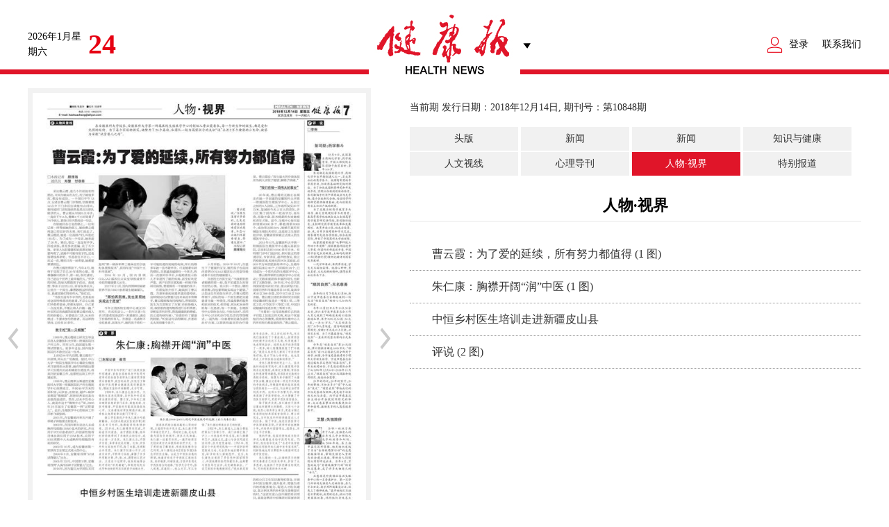

--- FILE ---
content_type: text/html; charset=utf-8
request_url: https://faxing.jkb.com.cn/home/index/menu.html?goods=1&item=672446&page=137834287&name=jkb
body_size: 2944
content:
<!DOCTYPE html>
<html>
<head>
	<meta charset="UTF-8">
	<meta name="renderer" content="webkit">
	<meta name="viewport" content="width=device-width, initial-scale=1" />
	<meta name="keywords" content="	">
	<meta name="description" content="">
	<title>健康报数字版</title>
	<script src="/static/home/js/jquery.js"></script>
	<script src="/static/home/js/pcasunzips.js"></script>
	<script src="/static/home/js/moder.js"></script>

	<link rel="stylesheet" href="/static/home/css/base.css?v=1" type="text/css">
	<link rel="stylesheet" href="/static/public/layui/css/layui.css" type="text/css">
	<script src="/static/public/layui/layui.js"></script>

  <link href="//unpkg.com/layui@2.13.2/dist/css/layui.css" rel="stylesheet" />
  <script src="//unpkg.com/layui@2.13.2/dist/layui.js"></script>
	
<link rel="stylesheet" href="/static/home/css/base.css" type="text/css">
<link rel="stylesheet" href="/static/home/css/readDetail.css" type="text/css">

</head>
<body>
<div class="header">
	<div class="inner">
		<div class="time">
			<p><i id="ny"></i><span id="xing"></span></p>
			<b id="date"></b>
		</div>
		<div class="logo">
							<a href="/" class="">
					<img src="/static/home/images/logo.jpg" alt="">
				</a>
					
	        <span class="xlBtn"></span>
	        <div class="xlBox">
	            <a href="//faxing.jkb.com.cn">健康报</a>
	            <a href="//faxing.jkb.com.cn/?name=jkwz">老年健康报</a>
	            <a href="//faxing.jkb.com.cn/?name=xsjkb">学生健康报</a>
	            <a href="//faxing.jkb.com.cn/?name=dzjk">大众健康</a>
	        </div>
	    </div>

		<div class="userinfo clearFix">
						<a class="zcdl" href="/home/member/login.html">登录</a>
			
			<!-- <a href="/home/index/buy.html?goods=1&name=jkb" class="lidyBtn">立即订阅</a> -->
			<a href="/home/index/content.html" class="lxwm">联系我们</a>
		</div>
	</div>
</div>




    


<div class="read inner clearFix">
    <div class="fl">
    <div class="readLgt">
        <a href="#">
            <img src="/upload/epaper/jkb/672446/7/page.jpg" alt="">
        </a>

                <a href="/home/index/menu.html?goods=1&item=672446&page=137834286&name=jkb">
            <div class="swiper-button-next"></div>
        </a>
                <a href="/home/index/menu.html?goods=1&item=672446&page=137834288&name=jkb">
            <div class="swiper-button-prev"></div>
        </a>
        </div>


<div class="tools">
<!-- first arg: tag a text, seconed arg: tag a className -->
<a href="/home/index/menu.html?goods=1&item=672323&page=137832129&name=jkb" class="pages_prev">上一期</a><!-- first arg: tag a text, seconed arg: tag a className -->
<a href="/home/index/menu.html?goods=1&item=672548&page=137835710&name=jkb" class="pages_next">下一期</a></div>
</div>






    <div class="detail fr">
        <div class="a1">当前期 发行日期：2018年12月14日, 期刊号：第10848期</div>
        <div class="banmian2">
                        <a id="bm_137834281" href="/home/index/menu.html?goods=1&item=672446&page=137834281&name=jkb">头版</a>
                        <a id="bm_137834282" href="/home/index/menu.html?goods=1&item=672446&page=137834282&name=jkb">新闻</a>
                        <a id="bm_137834283" href="/home/index/menu.html?goods=1&item=672446&page=137834283&name=jkb">新闻</a>
                        <a id="bm_137834284" href="/home/index/menu.html?goods=1&item=672446&page=137834284&name=jkb">知识与健康</a>
                        <a id="bm_137834285" href="/home/index/menu.html?goods=1&item=672446&page=137834285&name=jkb">人文视线</a>
                        <a id="bm_137834286" href="/home/index/menu.html?goods=1&item=672446&page=137834286&name=jkb">心理导刊</a>
                        <a id="bm_137834287" href="/home/index/menu.html?goods=1&item=672446&page=137834287&name=jkb">人物&middot;视界</a>
                        <a id="bm_137834288" href="/home/index/menu.html?goods=1&item=672446&page=137834288&name=jkb">特别报道</a>
                    </div>
        <script type="text/javascript">
               $("#bm_137834287").addClass("act");
        </script>


        <h1 class="tit">人物&middot;视界</h1>
        <div class="detailTop clearFix">

        </div>
        <div class="content">
                            <li>
                    <a href="javascript:;" data-url="/home/index/detail.html?goods=1&item=672446&page=137834287&id=2282164&name=jkb" class="title">曹云霞：为了爱的延续，所有努力都值得 (1 图)</a>
                </li>
                            <li>
                    <a href="javascript:;" data-url="/home/index/detail.html?goods=1&item=672446&page=137834287&id=2282165&name=jkb" class="title">朱仁康：胸襟开阔&ldquo;润&rdquo;中医 (1 图)</a>
                </li>
                            <li>
                    <a href="javascript:;" data-url="/home/index/detail.html?goods=1&item=672446&page=137834287&id=2282166&name=jkb" class="title">中恒乡村医生培训走进新疆皮山县 </a>
                </li>
                            <li>
                    <a href="javascript:;" data-url="/home/index/detail.html?goods=1&item=672446&page=137834287&id=2282167&name=jkb" class="title">评说 (2 图)</a>
                </li>
                    </div>
    </div>




</div>



<script>
    $(function() {
        $(".detailTop .fontBtn").click(function () {
            //获取para的字体大小
            var thisEle = $("#nc_con p,#nc_con div,#nc_con span,#nc_con").css("font-size");
            //parseFloat的第二个参数表示转化的进制，10就表示转为10进制
            var textFontSize = parseFloat(thisEle, 10);
            //javascript自带方法
            var unit = thisEle.slice(-2); //获取单位

            var cName = $(this).attr("id");
            if (cName == "fsma") {
                if (textFontSize <= 22) {
                    textFontSize += 2;
                }
            } else if (cName == "fbig") {
                textFontSize -= 2;
            }
            //设置para的字体大小
            $("#nc_con p,#nc_con div,#nc_con span,#nc_con").css("font-size", textFontSize + unit);
        });


        $(".bj").width($(window).width())
        $(".bj").height($(window).height())
        $(window).resize(function () {
            $(".bj").width($(window).width())
            $(".bj").height($(window).height())
        })
        $(".close").click(function () {
            $(".bj").hide()
            $(".layui").hide()

        })


        $(".title").on('click', function () {
            var url = $(this).data('url')
            $.get(url, function (res) {
                if (res.code == 0) {
                    alert(res.msg);
                    if (res.url) {
                        window.location.href=res.url;
                    }
                    return false;
                }
                if (res.code == -1) {
                    alert(res.msg)
                    if (res.url) {
                        window.location.href=res.url;
                    }
                    return false;
                }
                window.location.href=url;
            });
        });
    })
</script>


<div class="footer">
	<img src="/static/home/images/footer_03.jpg" alt="" class="img" />
	<p>Copyright© 1999-2025 健康报社 版权所有 违者必究</p>互联网新闻信息服务许可证1012006037 | 广播电视节目制作经营许可证 (京)字第03884号<br>(署)网出证(京)字第345号  | <a href="https://beian.miit.gov.cn/" target="_blank">京ICP备14006568号-1</a> | 京公网安备11010102001488号 | 卫网核总第18号<br>互联网药品信息服务许可证编号：(京)-非经营性-2021-0069  |  增值电信业务经营许可证编号：京B2-20222651<br><a target="cyxyv" href="https://v.yunaq.com/certificate?domain=www.jkb.com.cn&from=label&code=90030"> <img src="https://aqyzmedia.yunaq.com/labels/label_sm_90030.png"></a></div>

<!-- 引入自定义js模板 -->
<script>
    // 日期实时更新js
    function currentTime(){
        var myDate = new Date;
        var year = myDate.getFullYear(); //获取当前年
        var mon = myDate.getMonth() + 1; //获取当前月
        var date = myDate.getDate(); //获取当前日
        var h = myDate.getHours();//获取当前小时数(0-23)
        var m = myDate.getMinutes();//获取当前分钟数(0-59)
        var s = myDate.getSeconds();//获取当前秒
        var week = myDate.getDay();
        var weeks = ["星期日", "星期一", "星期二", "星期三", "星期四", "星期五", "星期六"];
        if(s<10){
            s="0"+s
        }
        $("#ny").html(year + "年" + mon + "月");
        $("#date").html( date);
        $("#xing").html(weeks[week]);
    }
    currentTime();
    // setInterval(currentTime,1000);
</script>

</body>
</html>

--- FILE ---
content_type: text/css
request_url: https://faxing.jkb.com.cn/static/home/css/base.css?v=1
body_size: 2052
content:

html,body{padding:0; margin:0;}
body, h1, h2, h3, h4, h5, h6, hr, p, blockquote, dl, dt, dd, ul, ol, li, pre, form, fieldset, legend, button, input, textarea, th, td,img { margin: 0; padding: 0 ;font-weight: normal}
body, button, input, select, textarea label{font-family:"Microsoft YaHei", 微软雅黑,\9ed1\4f53,\5b8b\4f53, "Microsoft JhengHei"; outline:none; }
h1, h2, h3, h4, h5, h6 { font-size: 100% }
address, cite, dfn, em{ font-style: normal }
i{font-style: normal}
ul, ol, dl { list-style: none }
a { text-decoration: none !important; outline: none ;font-family:"Microsoft YaHei", 微软雅黑,\9ed1\4f53,\5b8b\4f53, "Microsoft JhengHei";cursor: pointer;}
img { border: 0 }
table { border-collapse: collapse; border-spacing: 0 }
.fl{float: left}
.fr{float: right}
.clear{clear: both}
.clearFix:after{content: "";display: block;height: 0;clear: both;*zoom:1}
.ellipsis{overflow:hidden;text-overflow:ellipsis;white-space:nowrap}/*超出部分省略号*/
.ellipsis2,.ellipsis3,.ellipsis4{display:-webkit-box;-webkit-box-orient:vertical;overflow:hidden}
.ellipsis2{-webkit-line-clamp:2}/*超出两行省略号*/
.ellipsis3{-webkit-line-clamp:3}/*超出三行省略号*/
.ellipsis4{-webkit-line-clamp:4}/*超出四行省略号*/
.inner{width: 1200px;margin: 0 auto}

.header{height: 80px;border-bottom: 7px solid #e01529;padding-top: 20px; position: relative;  clear: both; }
.header .inner{position: relative; clear: both; display: flex;  justify-content: space-between; align-items: center;}

.header .time{width: 360px; font-size: 14px; color:#000000; position: relative; display: flex; align-items: center;}
.header .time p{width:87px;}
.header .time b{font-size: 40px;color: #e60012;font-weight: bold; }


.header .logo{position: relative; margin-top:1px; background:#fff}
.header .logo img{display: block}
.header .logo .xlBtn{position: absolute;right:-20px;top: 37px;background: url("../images/xlicon.jpg") no-repeat center;width: 21px;height: 16px;cursor: pointer;background-size:50% }
.header .logo .xlBox{width: 218px;height: auto; border: 0px solid #bebebe; box-shadow: 0 0px 3px #cdcdcd; position: absolute; left: 50%;top: 86px; margin-left: -110px; background: #fff;z-index: 9999;padding: 20px 0; display: none}
.header .logo .xlBox a{display: block;line-height:36px;font-size: 16px;color: #333333;text-align: center;}
.header .logo .xlBox a:hover{color: #e01529; background: #ebebeb;}
.header .logo:hover .xlBox{display: block;}

.header .userinfo{width:360px; font-size: 14px;color: #000000;line-height: 34px;  display: flex; justify-content: flex-end;}
.header .userinfo a{color: #000000;}
.header .userinfo .zcdl{padding-left: 32px;background: url("../images/me.png") no-repeat left center;}
.header .userinfo .lidyBtn{display: block;color: #fff!important;width: 75px;line-height: 33px;height: 33px;padding-left: 47px;background: #e60012 url("../images/ljdy.png") no-repeat 17px center;border-radius: 16px;margin-left: 24px}
.header .userinfo .lxwm{color: #000000; font-size: 14px; padding-left: 20px;}

.main{padding:36px 0 55px; display: flex; justify-content: space-between;}

.main .menu{width:180px; background: #f5f5f5; display: flex; flex-direction: column; padding:0px 15px 0; }
.main .menu .userinfo{text-align: center;color: #333333; margin-top: 40px; font-size: 16px; line-height:44px;}
.main .menu .userinfo img{display: block;margin: 0 auto;width:103px;height: 103px; }

.main .menu a{font-size: 16px;line-height: 42px; color: #333; margin-bottom:6px;text-indent: 2em;border-bottom:1px solid #dadada;}
.main .menu .grzlli{background: url("../images/person.png") no-repeat 4px center }
.main .menu .orderli{background: url("../images/order.png") no-repeat 4px center;}
.main .menu .tuan{background: url("../images/tuan.png") no-repeat 4px center;}
.main .menu .jihuo{background: url("../images/jihuo.png") no-repeat 4px center;}
.main .menu .backout{background: url("../images/backout.png") no-repeat 4px center;border-bottom: none}
/*.main .menu ul li p{font-size: 14px;line-height:36px;text-indent: 34px;}
.main .menu ul li p a{color:#666;}
.main .menu ul li p a:hover{color:#e60012;}*/
.main .fr{width:940px;}
.main .fr h2{line-height: 48px; border-bottom:1px solid #e8e8e8; font-size: 18px; font-weight: 600;}

#pagebox {width: 100%;padding:36px auto 0;}
#pagebox .aa {float: left;left: 50%;position: relative;}
#pagebox .page{float: left;position: relative;right: 50%;z-index: 2;overflow:visible;}
#pagebox .page {margin-top: 1px; float:left;}
#pagebox .page ul.pagination li{float: left;margin-left: 10px;border: none;padding: 0}
#pagebox .page ul.pagination li:hover{background: none}
#pagebox .page span{display:block;color: #333;height:28px;line-height:28px; padding:0 10px; font-size:14px;}
#pagebox .page li:hover{background: none}
#pagebox .page a{display:block;color: #333;height:28px;line-height:28px; padding:0 10px; font-size:14px;border: 1px solid #dddddd}
#pagebox .disabled span{color: #333;;border: 1px solid #dddddd}
#pagebox .disabled a{color: #333}
#pagebox .page li.active span{color: #c61a0a}
#pagebox .disabled span.firstSpan{padding: 0}
#pagebox .page li:first-child a{background: none;padding: 0 10px}
#pagebox .page li:last-child a{background: none}

.pagination{
    width:100%;
    padding:30px 0;
    display: flex;
    gap: 5px;
    justify-content: center;
}
.pagination li{
    color: #333;line-height:28px; font-size:14px;border: 1px solid #dddddd
}
.pagination li a{display: block; height:28px; padding:0 10px;}
.pagination li span{display: block; height:28px; padding:0 10px;}
.pagination li.active{border: 1px solid #c61a0a; background-color: #c61a0a; color: #fff}


.banmian{width: 1200px; margin: 20px auto 0; background: #f1f1f1; padding: 5px 0;}
.banmian a{width: auto; margin: 0px 10px 0 5px; color: #333; display: inline-block; padding:6px 8px; text-align: center;}
.banmian a:hover{background:#e01529; color: #fff;}
.banmian .act{background:#e01529; color: #fff;}

.banmian2{width: 100%; margin: 0px auto 20px; padding: 0px 0;}
.banmian2 a{width: 24%; margin: 1px 0px; color: #333; display: inline-block; padding:6px 0px; text-align: center; background: #f1f1f1;}
.banmian2 a:hover{background:#e01529; color: #fff;}
.banmian2 .act{background:#e01529; color: #fff;}


.empty{
    padding-top: 120px;
    margin:200px auto;
    text-align: center;
    font-size:16px;
    background: url("../images/empty.png") no-repeat top center;
}


.footer{border-top: 2px solid #e01529; line-height:27px;color: #333; font-size: 14px; text-align: center;padding: 20px 0; position: relative;}
.footer .img{display: block;position: absolute;left: 50%;top: -10px;margin-left: -62px;}
.footer a{color: #333}

--- FILE ---
content_type: text/css
request_url: https://faxing.jkb.com.cn/static/home/css/readDetail.css
body_size: 1009
content:
.read{padding:20px 0 30px;}
.readLgt{width:480px;height:auto;position: relative;border: 7px solid #f2f2f2}
.readLgt a img,.readLgt>img{display: block;width:480px;}
.swiper-button-next{background: url("../images/prev.png") no-repeat;position: absolute;left:-35px;top:338px;width:15px;height:31px!important;z-index: 99999999;display: block}
.swiper-button-next:hover{background: url("../images/prvh.png") no-repeat;}
.swiper-button-prev{left: auto;background: url("../images/next.png") no-repeat;position: absolute;right:-35px;top:338px;width:15px;height:31px!important;z-index: 99999999;display: block}
.swiper-button-prev:hover{background: url("../images/nexth.png") no-repeat}
.detail{width: 650px;}
.detail .a1{line-height: 55px;}
.detail .tit{font-size: 22px;color: #000;line-height:44px;padding:0px 10px 0;font-weight: bold;text-align: center}
.detail .introtitle{font-size: 16px;color: #000;line-height:44px;padding:0 0px;font-weight: 100;text-align: left}
.detail .vicetitle{font-size: 18px;color: #000;line-height:44px;padding:0 0px;font-weight: 100;text-align: center}

.detailTop{border-bottom: 1px solid #e8e8e8;line-height:44px;width: 100%}
.detailTop p{font-size: 14px;color: #999999;line-height:44px;}
.detailTop a{color: #333}
.detailTop .fr li{float: left;margin-left: 27px;font-size: 14px;color: #333;cursor: pointer}
.detailTop .fr li:first-child{margin-left: 0}
.detailTop .fr .fd{width:29px;padding-left: 25px;background: url("../images/fd.png") no-repeat left center;}
.detailTop .fr .sx{width:29px;padding-left: 25px;background: url("../images/fd.png") no-repeat left center;}

.detail .imgs{text-align: center; padding-top:10px;}
.detail .imgs img{max-width: 100%;}


.content,.content p{font-size: 16px;color: #333;line-height:31px;text-indent:2em; margin:10px 0;}
.content{padding:14px 0 30px;}
.detailBtm{}
.content li{height:46px;line-height: 46px;border-bottom:1px dotted #999 ;overflow: hidden;}
.content li a{color: #333;}
.content li a:hover{color: #e01529}






.detailBtm{line-height: 50px;background: #f8f8f8;height: 50px;position: relative;text-align: center;margin-bottom: 30px;}
.detailBtm a{color: #333333;font-size: 16px;}
.detailBtm .prvPage{float: left;margin-left: 10px;}
.detailBtm .nextPage{float: right;margin-right: 10px;}
.backList{position: absolute;left:50%;margin-left: -35px;display: block}

.bj{background: url("../images/png.png");position: fixed;left: 0;top:0;z-index: 999999998}
.layui{width: 500px;height: 208px;background: #fff;border-radius: 4px;position: fixed;left: 50%;top: 50%;margin:-150px 0 0 -250px;padding: 56px 0 36px;text-align: center;z-index: 999999999}
.layui .close{display: block;position: absolute;right: 10px;top: 10px}
.layui .dh{margin: 0 auto 20px;}
.layui h2{font-size: 16px;color: #333333;font-weight: bold;line-height: 30px;}
.layui p{font-size: 14px;color: #333333;line-height:52px;}
.layui p span{color: #e01529}

.tools{width: 493px; height: 40px; line-height: 40px; padding-top: 10px; }
.tools a{width: auto; color: #333; padding:0px 15px; background: #f1f1f1; float: left; }
.tools a:hover{background:#e01529; color: #fff;}
.tools a.pdf{float: right;}
.tools a:nth-child(1){margin-right: 10px;}
























